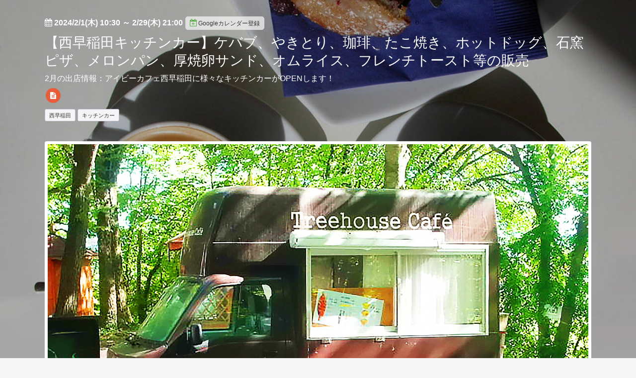

--- FILE ---
content_type: text/html; charset=UTF-8
request_url: https://select-type.com/ev/?ev=s-BqWf32K4k
body_size: 6447
content:
<!DOCTYPE html>
<html lang="ja" xmlns:og="http://ogp.me/ns#" xmlns:fb="http://ogp.me/ns/fb#">
<head>
<meta charset="utf-8">
<title>【西早稲田キッチンカー】ケバブ、やきとり、珈琲、たこ焼き、ホットドッグ、石窯ピザ、メロンパン、厚焼卵サンド、オムライス、フレンチトースト等の販売</title>
<meta name="viewport" content="width=device-width, initial-scale=1.0, user-scalable=no">
<meta name="description" content="【アイビーカフェ西早稲田ブリリアシティ】　東京都豊島区高田1-18-6店舗名：アララット　ケバブ営業日：2月1日（木）、2日（金）、4日（日）、10日（土）、17日（土）、24日（土）営業時間：11時～16時頃予定アイビーカフェ初出店！ケバブを販売されます。店舗名：やきとりかどちゃん営業日：2月3日（土）、19日（月）、26日（月）営業時間：15時30分頃から販売予定主なメニュー）ねぎま・つくね・レバー・手羽先・かわの5種類～伝統のタレ～当店の焼き鳥のタレは、先代が修行先の東京大塚「島長総本店」から受け継いでいます。約７０年に渡って継ぎ足し、変わらぬ味を守り続けています。店舗名：kubota coffee営業日：2月5日（月）、9日（金）、16日（金）、23日（金/祝）営業時間：10時30分～20時00分予定サイフォンコーヒーとサンドイッチの販売。サイフォンで淹れたコーヒーはキッチンカーでは珍しく、その場で豆から挽き抽出します。サンドイッチは外はカリカリ中はしっとりのバゲットを使ったボリューム満点のバゲットサンドです。https://www.instagram.com/kubotacoffee/店舗名：木下闇珈琲（コシタヤミコーヒー）営業日：2月6日（火）営業時間：11時30分～17時頃予定浅煎り／深煎りの個性豊かな珈琲と共に、穏やかな時間を。お好みに合う珈琲をご提案します。コーヒーのドリップ・豆販売の他、お子様から大人まで楽しめるドリンク、ドライフラワーも取り揃えています。LINE公式https://liff.line.me/1645278921-kWRPP32q/?accountId=278sktmz店舗名：粉もん本舗 縁(えん)営業日：2月7日（水）、14日（水）、21日（水）、29日（木）営業時間：11時～20時頃予定出汁のきいた、ふわふわトロトロのたこ焼き♪ チーズやねぎのトッピングもオススメです！https://www.instagram.com/konamonhonpo_en店舗名：ノムノム コーヒーアンドバレル営業日：2月8日（木）、15日（木）、営業時間：11時頃～16時頃予定ベトナム産無農薬低地栽培コーヒー、ほうじ茶直火焼きホットドッグ、発酵スパイスカレーベルギーワッフルhttps://www.instagram.com/nomnom.kitchencar/店舗名：COL CUORE営業日：2月12日（月/祝）、21日（日）営業時間）11時〜14時　17時〜20時頃予定メニュー）マルゲリータ、釜揚げしらすと生のりスモークチーズと3種のとろけるチーズ生地には石臼挽き小麦を使い、小麦本来の味が楽しめる耳まで美味しいピザです。https://instagram.com/colcuore_pizza?igshid=YmMyMTA2M2Y=店舗名：プレール横浜営業日：2月13日（火）営業時間：10時30分～20時00分予定焼きたてのメロンパンを提供致します。メロンパンの他にも御総菜パン、パイ類等も取り扱ってます。店舗名：88kitchen営業日：2月18日（日）営業時間：11時30分頃～17時頃予定主なメニュー）ホットドッグ　プレーン700円自家製ベーコンとアボカド卵のサンドイッチ　750円当店は茨城県産の新鮮な豚肉を使って、ハムソーセージ ベーコンなどを手作りしています。群馬県から取り寄せた天然酵母パンと合わせて、他では味わえないホットドッグやサンドイッチを是非ご賞味下さい。https://www.instagram.com/88kitchencar/店舗名：Pile coffee営業日：2月20日（火）、27日（火）営業時間：11:30～16:00頃までメニュー）自家焙煎のスペシャリティコーヒー、自家製スコーン、自家製クッキーオリジナルドリンクの梅ジュースゆずドリンクなど店舗名：トライアングルキッチン営業日：2月22日（木）営業時間：11時00分～18時頃予定主なメニュー）厚焼卵サンド　カツサンド　飛騨牛コロッケサンド　チャーシュー丼　手仕込みカレー　カツカレーhttps://www.instagram.com/tryangle_kitchen/店舗名：宇宙食堂営業日：2月25日（日）営業時間：11時頃～18時頃予定宇宙をテーマにしたメニューが特徴です。「ふわふわたまごのオムライス」は絶品！土星や火星、月など、何があるか楽しみなお店です♪https://www.instagram.com/kitchencaruchushokudo/店舗名：MeeMee営業日：2月28日（水）営業時間：11時30分頃～18時頃予定主なメニュー）フレンチトーストのデザートとサラダなどを添えたデリ食べるベリーソーダやレモネードなどのドリンク"><meta name="keywords" content="【西早稲田キッチンカー】ケバブ、やきとり、珈琲、たこ焼き、ホットドッグ、石窯ピザ、メロンパン、厚焼卵サンド、オムライス、フレンチトースト等の販売">
<meta property="og:title" content="【西早稲田キッチンカー】ケバブ、やきとり、珈琲、たこ焼き、ホットドッグ、石窯ピザ、メロンパン、厚焼卵サンド、オムライス、フレンチトースト等の販売">
<meta property="og:description" content="">
<meta property="og:site_name" content="【西早稲田キッチンカー】ケバブ、やきとり、珈琲、たこ焼き、ホットドッグ、石窯ピザ、メロンパン、厚焼卵サンド、オムライス、フレンチトースト等の販売">
<meta property="og:type" content="website">
<meta property="og:locale" content="ja_JP" />
<meta property="og:image" content="https://selecttypeimg.s3.amazonaws.com/upl_files/12204/371825"><meta name="msvalidate.01" content="" /><meta http-equiv="Content-Type" content="text/html; charset=utf-8" />
<meta http-equiv="X-UA-Compatible" content="IE=edge">
<meta http-equiv="Content-Script-Type" content="text/javascript">
<meta http-equiv="Content-Style-Type" content="text/css">
<meta name="format-detection" content="telephone=no">
<link rel="stylesheet" href="/css/bootstrap.css?1768815690" />
<link rel="stylesheet" href="/css/style.css?1768815697" />
<link rel="stylesheet" href="/css/bootstrap-responsive.css?1768815690">
<link rel="stylesheet" href="/css/style-responsive.css?1768815697">
<link rel="stylesheet" href="/css/event.css?1768815692" />
<link rel="stylesheet" href="https://maxcdn.bootstrapcdn.com/font-awesome/4.7.0/css/font-awesome.min.css"><!--<link rel="stylesheet" href="/css/font-awesome.min.css">--><link rel="shortcut icon" href="https://selecttypeimg.s3.amazonaws.com/upl_files/12204/26495">
<link rel="apple-touch-icon" href="https://selecttypeimg.s3.amazonaws.com/upl_files/12204/26495">
<script type="text/javascript" src="/js/jquery.js?1768815641"></script>
<script type="text/javascript" src="/js/bootstrap.min.js?1768815622"></script>
<script type="text/javascript" src="/js/org_bootstrap.js?1768815648"></script>
<script type="text/javascript" src="/js/jquery.ah-placeholder.js?1768815640"></script>
<script type="text/javascript" src="/js/common.js?1768815623"></script>
<script type="text/javascript" src="/js/my.js?1768815647"></script>
<script type="text/javascript" src="/js/jquery.tile.js?1768815642"></script>
<script type="text/javascript" src="/js/fe.js?1768815632"></script>
<script type="text/javascript" src="/js/evfe.js?1768815630"></script>
<script async src="https://www.googletagmanager.com/gtag/js?id=G-HBJDDPBZ6H"></script>
<script>
  window.dataLayer = window.dataLayer || [];
  function gtag(){dataLayer.push(arguments);}
    gtag('js', new Date());
  gtag('config','G-HBJDDPBZ6H');
    </script>
</head>
<body class="selectform event">
<script type="text/javascript" src="/js/gmaps.js?1768815635"></script>
<script type="text/javascript" src="/js/map.js?1768815644"></script>
<link rel="stylesheet" href="/css/theme68.css?1768815706">
<link rel="stylesheet" href="/css/bg-theme68.css?1768815687"><script type="text/javascript">
<!--
$(function(){
      $('#venue_info_area').show();
                      $('#ev_t_hash').hide();                            var abs_v = Math.abs(-0.3);
          $('.brightness').css('opacity',0).css('background-color','#FFFFFF');
      $('.brightness').css('opacity',abs_v).css('background-color','#000000');
            $('.background').css('background-size','cover');          $('.content').css('background-color','rgba(255,255,255,0)').addClass('no-frame');
    $('.content,.content-header,.content-footer').css('border','none');
    });
//-->
</script>
<div class="body">
  <div class="container">
        <div class="row-fluid">
      <div class="content no-frame frame1_cls">
        <div class="content-header">
          <div class="event-day txt1_cls"><i class="fa fa-calendar"></i> <span id="start_time_area">2024/2/1(木) 10:30</span> ～ <span id="end_time_area">2/29(木) 21:00</span><a href="/hook/?do_googlecalform&ev=s-BqWf32K4k" target="_blank" class="btn btn-add-cal"><i class="fa fa-calendar-plus-o"></i>Googleカレンダー登録</a></div>
                    <h1 class="event-title evtitle_cls" id="ev_title">【西早稲田キッチンカー】ケバブ、やきとり、珈琲、たこ焼き、ホットドッグ、石窯ピザ、メロンパン、厚焼卵サンド、オムライス、フレンチトースト等の販売</h1>
          <div class="event-subtitle evtitle_cls" id="ev_subtitle">2月の出店情報：アイビーカフェ西早稲田に様々なキッチンカーがOPENします！</div>
                    <div class="hash-link" id="ev_t_hash"><a href="https://twitter.com/hashtag/" target="_blank" id="thash_link_area"><img src="/img/x-logo.svg" class="x-logo"> ハッシュタグ "#<span id="thash_txt_area"></span>" を検索</a></div>
          <ul class="contact-link margin-top-5">
            <li style="" id="li_evurl_id"><a href="https://www.ivycafe.jp/" target="_blank"><i class="fa fa-file-text"></i></a></li>
            <li style="display:none;" id="li_evemail_id"><a href="mailto:" title="メール"><i class="fa fa-envelope"></i></a></li>
            <li style="display:none;" id="li_evtel_id"><a href="tel:" title="電話番号"><i class="fa fa-phone"></i></a></li>
            <li style="display:none;" id="li_evtwitter_id"><a href="" target="_blank" title="X"><img src="/img/x-logo.svg" class="x-logo"></a></li>
            <li style="display:none;" id="li_evfacebook_id"><a href="" target="_blank" title="facebook"><i class="fa fa-facebook"></i></a></li>
            <li style="display:none;" id="li_evinstagram_id"><a href="" target="_blank" title="instagram"><i class="fa fa-instagram"></i></a></li>
            <li style="display:none;" id="li_evline_id"><a href="" target="_blank" title="LINE" class="icon-line-circle"><img src="/img/icon-line-circle.png"></a></a></li>
          </ul>
                              <div class="margin-top-10">
                        <span class="label label-tag">西早稲田</span>
                        <span class="label label-tag">キッチンカー</span>
                      </div>
                                      </div>
        <div class="content-body"><a name="m_img_area"></a>
                    <div class="event-cover"><img src="https://selecttypeimg.s3.amazonaws.com/upl_files/12204/371825"></div>
                    <div class="event-detail txt1_cls" id="event_content_area"><a name="ev_content_area"></a><strong>【アイビーカフェ西早稲田ブリリアシティ】</strong><br />
　東京都豊島区高田1-18-6<br />
<br />
<span style="font-size:18px;"><strong>店舗名：アララット　ケバブ</strong></span><br />
営業日：2月1日（木）、2日（金）、4日（日）、10日（土）、17日（土）、24日（土）<br />
営業時間：11時～16時頃予定<br />
<br />
アイビーカフェ初出店！<br />
ケバブを販売されます。<br />
<br />
<span style="font-size:18px;"><strong>店舗名：やきとりかどちゃん</strong></span><br />
営業日：2月3日（土）、19日（月）、26日（月）<br />
営業時間：15時30分頃から販売予定<br />
<br />
主なメニュー）<br />
ねぎま・つくね・レバー・手羽先・かわの5種類<br />
<br />
～伝統のタレ～<br />
当店の焼き鳥のタレは、先代が修行先の東京大塚「島長総本店」から受け継いでいます。<br />
約７０年に渡って継ぎ足し、変わらぬ味を守り続けています。<br />
<br />
<span style="font-size:18px;"><strong>店舗名：kubota coffee</strong></span><br />
営業日：2月5日（月）、9日（金）、16日（金）、23日（金/祝）<br />
営業時間：10時30分～20時00分予定<br />
<br />
サイフォンコーヒーとサンドイッチの販売。<br />
サイフォンで淹れたコーヒーはキッチンカーでは珍しく、その場で豆から挽き抽出します。<br />
サンドイッチは外はカリカリ中はしっとりのバゲットを使ったボリューム満点のバゲットサンドです。<br />
<br />
<a href="https://www.instagram.com/kubotacoffee/" target="_blank" rel="noreferrer noopener">https://www.instagram.com/kubotacoffee/</a><br />
<br />
<span style="font-size:18px;"><strong>店舗名：木下闇珈琲（コシタヤミコーヒー）</strong></span><br />
営業日：2月6日（火）<br />
営業時間：11時30分～17時頃予定<br />
<br />
浅煎り／深煎りの個性豊かな珈琲と共に、穏やかな時間を。お好みに合う珈琲をご提案します。<br />
コーヒーのドリップ・豆販売の他、お子様から大人まで楽しめるドリンク、ドライフラワーも取り揃えています。<br />
<br />
LINE公式<br />
<a href="https://liff.line.me/1645278921-kWRPP32q/?accountId=278sktmz" target="_blank" rel="noreferrer noopener">https://liff.line.me/1645278921-kWRPP32q/?accountId=278sktmz</a><br />
<br />
<span style="font-size:18px;"><strong>店舗名：粉もん本舗 縁(えん)</strong></span><br />
営業日：2月7日（水）、14日（水）、21日（水）、29日（木）<br />
営業時間：11時～20時頃予定<br />
<br />
出汁のきいた、ふわふわトロトロのたこ焼き♪ チーズやねぎのトッピングもオススメです！<br />
<br />
<a href="https://www.instagram.com/konamonhonpo_en" target="_blank" rel="noreferrer noopener">https://www.instagram.com/konamonhonpo_en</a><br />
<br />
<span style="font-size:18px;"><strong>店舗名：ノムノム コーヒーアンドバレル</strong></span><br />
営業日：2月8日（木）、15日（木）、<br />
営業時間：11時頃～16時頃予定<br />
<br />
ベトナム産無農薬低地栽培コーヒー、ほうじ茶<br />
直火焼きホットドッグ、発酵スパイスカレー<br />
ベルギーワッフル<br />
<br />
<a href="https://www.instagram.com/nomnom.kitchencar/" target="_blank" rel="noreferrer noopener">https://www.instagram.com/nomnom.kitchencar/</a><br />
<br />
<span style="font-size:18px;"><strong>店舗名：COL CUORE</strong></span><br />
営業日：2月12日（月/祝）、21日（日）<br />
営業時間）11時〜14時　17時〜20時頃予定<br />
<br />
メニュー）<br />
マルゲリータ、釜揚げしらすと生のり<br />
スモークチーズと3種のとろけるチーズ<br />
<br />
生地には石臼挽き小麦を使い、小麦本来の味が楽しめる耳まで美味しいピザです。<br />
<br />
<a href="https://instagram.com/colcuore_pizza?igshid=YmMyMTA2M2Y=" target="_blank" rel="noreferrer noopener">https://instagram.com/colcuore_pizza?igshid=YmMyMTA2M2Y=</a><br />
<br />
<span style="font-size:18px;"><strong>店舗名：プレール横浜</strong></span><br />
営業日：2月13日（火）<br />
営業時間：10時30分～20時00分予定<br />
<br />
焼きたてのメロンパンを提供致します。<br />
メロンパンの他にも御総菜パン、パイ類等も取り扱ってます。<br />
<br />
<span style="font-size:18px;"><strong>店舗名：88kitchen</strong></span><br />
営業日：2月18日（日）<br />
営業時間：11時30分頃～17時頃予定<br />
<br />
主なメニュー）<br />
ホットドッグ　プレーン700円<br />
自家製ベーコンとアボカド卵のサンドイッチ　750円<br />
<br />
当店は茨城県産の新鮮な豚肉を使って、ハムソーセージ ベーコンなどを手作りしています。<br />
群馬県から取り寄せた天然酵母パンと合わせて、他では味わえないホットドッグやサンドイッチを是非ご賞味下さい。<br />
<br />
<a href="https://www.instagram.com/88kitchencar/" target="_blank" rel="noreferrer noopener">https://www.instagram.com/88kitchencar/</a><br />
<br />
<span style="font-size:18px;"><strong>店舗名：Pile coffee</strong></span><br />
営業日：2月20日（火）、27日（火）<br />
営業時間：11:30～16:00頃まで<br />
<br />
メニュー）<br />
自家焙煎のスペシャリティコーヒー、自家製スコーン、自家製クッキー<br />
オリジナルドリンクの梅ジュース<br />
ゆずドリンクなど<br />
<br />
<span style="font-size:18px;"><strong>店舗名：トライアングルキッチン</strong></span><br />
営業日：2月22日（木）<br />
営業時間：11時00分～18時頃予定<br />
<br />
主なメニュー）<br />
厚焼卵サンド　カツサンド　飛騨牛コロッケサンド　チャーシュー丼　手仕込みカレー　カツカレー<br />
<br />
<a href="https://www.instagram.com/tryangle_kitchen/" target="_blank" rel="noreferrer noopener">https://www.instagram.com/tryangle_kitchen/</a><br />
<br />
<span style="font-size:18px;"><strong>店舗名：宇宙食堂</strong></span><br />
営業日：2月25日（日）<br />
営業時間：11時頃～18時頃予定<br />
<br />
宇宙をテーマにしたメニューが特徴です。<br />
「ふわふわたまごのオムライス」は絶品！<br />
土星や火星、月など、何があるか楽しみなお店です♪<br />
<br />
<a href="https://www.instagram.com/kitchencaruchushokudo/" target="_blank" rel="noreferrer noopener">https://www.instagram.com/kitchencaruchushokudo/</a><br />
<br />
<span style="font-size:18px;"><strong>店舗名：MeeMee</strong></span><br />
営業日：2月28日（水）<br />
営業時間：11時30分頃～18時頃予定<br />
<br />
主なメニュー）<br />
フレンチトーストのデザートとサラダなどを添えたデリ<br />
食べるベリーソーダやレモネードなどのドリンク</div>
          <div class="event-gallery margin-top-15">
  <div class="gallery-wrap">
        <div class="gallery thumbnail evgal_list_cls">
      <div class="gallery-thumb"><a href="javascript:;" onclick="javascript:evfe.zoomEvGalImg(0);"><img class="tada-js-image" src="https://selecttypeimg.s3.amazonaws.com/upl_files/12204/463567" id="evgal_list_img_id0"></a></div>
      <div class="gallery-text" id="evgal_list_caption_id0">kubota coffee</div>    </div>
        <div class="gallery thumbnail evgal_list_cls">
      <div class="gallery-thumb"><a href="javascript:;" onclick="javascript:evfe.zoomEvGalImg(1);"><img class="tada-js-image" src="https://selecttypeimg.s3.amazonaws.com/upl_files/12204/379281" id="evgal_list_img_id1"></a></div>
      <div class="gallery-text" id="evgal_list_caption_id1">木下闇珈琲（コシタヤミコーヒー）</div>    </div>
        <div class="gallery thumbnail evgal_list_cls">
      <div class="gallery-thumb"><a href="javascript:;" onclick="javascript:evfe.zoomEvGalImg(2);"><img class="tada-js-image" src="https://selecttypeimg.s3.amazonaws.com/upl_files/12204/448501" id="evgal_list_img_id2"></a></div>
      <div class="gallery-text" id="evgal_list_caption_id2">粉もん本舗 縁(えん)</div>    </div>
        <div class="gallery thumbnail evgal_list_cls">
      <div class="gallery-thumb"><a href="javascript:;" onclick="javascript:evfe.zoomEvGalImg(3);"><img class="tada-js-image" src="https://selecttypeimg.s3.amazonaws.com/upl_files/12204/393256" id="evgal_list_img_id3"></a></div>
      <div class="gallery-text" id="evgal_list_caption_id3">ノムノムコーヒー</div>    </div>
        <div class="gallery thumbnail evgal_list_cls">
      <div class="gallery-thumb"><a href="javascript:;" onclick="javascript:evfe.zoomEvGalImg(4);"><img class="tada-js-image" src="https://selecttypeimg.s3.amazonaws.com/upl_files/12204/448502" id="evgal_list_img_id4"></a></div>
      <div class="gallery-text" id="evgal_list_caption_id4">COL CUORE</div>    </div>
        <div class="gallery thumbnail evgal_list_cls">
      <div class="gallery-thumb"><a href="javascript:;" onclick="javascript:evfe.zoomEvGalImg(5);"><img class="tada-js-image" src="https://selecttypeimg.s3.amazonaws.com/upl_files/12204/463430" id="evgal_list_img_id5"></a></div>
      <div class="gallery-text" id="evgal_list_caption_id5">88kitchen</div>    </div>
        <div class="gallery thumbnail evgal_list_cls">
      <div class="gallery-thumb"><a href="javascript:;" onclick="javascript:evfe.zoomEvGalImg(6);"><img class="tada-js-image" src="https://selecttypeimg.s3.amazonaws.com/upl_files/12204/463528" id="evgal_list_img_id6"></a></div>
      <div class="gallery-text" id="evgal_list_caption_id6">トライアングルキッチン</div>    </div>
        <div class="gallery thumbnail evgal_list_cls">
      <div class="gallery-thumb"><a href="javascript:;" onclick="javascript:evfe.zoomEvGalImg(7);"><img class="tada-js-image" src="https://selecttypeimg.s3.amazonaws.com/upl_files/12204/372656" id="evgal_list_img_id7"></a></div>
      <div class="gallery-text" id="evgal_list_caption_id7">宇宙食堂</div>    </div>
        <div class="gallery thumbnail evgal_list_cls">
      <div class="gallery-thumb"><a href="javascript:;" onclick="javascript:evfe.zoomEvGalImg(8);"><img class="tada-js-image" src="https://selecttypeimg.s3.amazonaws.com/upl_files/12204/463432" id="evgal_list_img_id8"></a></div>
      <div class="gallery-text" id="evgal_list_caption_id8">MeeMee</div>    </div>
        <div class="gallery thumbnail scaling_flg evgal_zoomImg_cls" style="display:none;">
      <div class="gallery-thumb"><a href="javascript:;" onclick="javascript:evfe.loadEvGalList();"><img class="tada-js-image" src="" id="evgal_zoomImg_id"></a></div>
      <div class="gallery-text" id="evgal_zoomCaption_id">キャプションA</div>
    </div>
  </div>
</div>
          <a name="venue_area"></a>
<div class="event-place row-fluid" id="venue_info_area">
  <div class="place-data span6 txt1_cls">
    <dl id="venue_name_area">
      <dt class="txt1_cls">会場</dt>
      <dd><span id="vn_txt_area">ivyCafe西早稲田ブリリアシティ</span></dd>
    </dl>
    <dl id="venue_url_area">
      <dt class="txt1_cls">ホームページ</dt>
      <dd><a href="https://www.ivycafe.jp/" id="vn_url_link" target="_blank"><span id="vn_url_txt" class="txt1_cls" style="font-weight:bold;text-decoration:underline;">https://www.ivycafe.jp/</span></a></dd>
    </dl>
    <dl id="venue_ad_area">
      <dt class="txt1_cls">住所</dt>
      <dd>〒1710033&nbsp;東京都豊島区高田1-18-6</dd>
    </dl>
    <dl id="venue_map_txt_area">
      <dt class="txt1_cls">アクセス</dt>
      <dd><span id="map_txt_area">会場へのアクセス情報を記載します。</span></dd>
    </dl>
  </div>
  <div class="align-center margin-bottom-15"><a href="https://maps.google.co.jp/maps?q=%E6%9D%B1%E4%BA%AC%E9%83%BD%E8%B1%8A%E5%B3%B6%E5%8C%BA%E9%AB%98%E7%94%B01-18-6&z=16" target="_blank" class="btn btn-primary">Google Mapsで表示</a></div>
</div>                                                </div>
        <div class="content-footer btn3_area_cls" style="display:none;">
          <a href="/ev/?do_timeline&u=S45GpXcf1yE&eventPageID=" class="btn btn3_cls">一覧へ戻る</a>
        </div>
              </div>
    </div>
      </div>
</div>
<div class="background"><div class="brightness"></div></div>
</body>
</html>

--- FILE ---
content_type: text/css
request_url: https://select-type.com/css/theme68.css?1768815706
body_size: 2547
content:
.selectform .body{color:#FFF}.selectform .fa-gray,.selectform .topic-title,.selectform .content-title,.selectform .list-title,.selectform a,.selectform a:hover,.selectform a:focus,.selectform .topic-meta a,.selectform .topic-meta a:hover,.selectform .topic-meta a:focus,.selectform .answer .btn,.selectform .answer-image .btn,.selectform input[type="text"],.selectform input[type="password"],.selectform input[type="tel"],.selectform input[type="email"],.selectform input[type="number"],.selectform select,.selectform textarea,.selectform .topic-meta,.selectform .tab-pane h5,.selectform .help-block,.selectform .help-inline,.selectform .nav-tabs>.active>a,.selectform .nav-tabs>.active>a:hover,.selectform .nav-tabs>.active>a:focus,.control-group.error .control-label,.control-group.error .checkbox,.control-group.error .radio,.control-group.error input,.control-group.error select,.control-group.error textarea,.selectform .cl-title,.selectform .cl-type-week .cl-holiday,.selectform .cl-type-month .cl-holiday,.selectform .cl-action .btn,.selectform .cl-action .btn .glyphicon,.selectform h1,.selectform h2,.selectform h3,.selectform h4,.selectform .info-list dt,.selectform .post-meta,.selectform .cl-day-content a.text-link,.selectform .cl-day-content a.text-link:hover,.selectform .ms-choice,.selectform .ms-choice>span.placeholder{color:#FFF}.selectform ::-webkit-input-placeholder{color:#FFF}.selectform :-moz-placeholder{color:#FFF}.selectform .modal-body .answer .btn,.selectform .modal-body .answer-image .btn,.selectform .modal-body .help-block,.selectform select option,.statistics .graph-area,.statistics .graph-area .table{color:#333}.selectform .hash-link .x-logo{filter:invert(100%) sepia(100%) saturate(0) hue-rotate(23deg) brightness(107%) contrast(101%) !important}.selectform .btn-primary,.selectform .btn-primary:hover,.selectform .btn-primary:focus,.selectform .label,.selectform .progress .bar,.selectform .answer .btn.hightlight,.selectform .answer-image .btn.hightlight,.selectform.calendar .list-group-item.hightlight,.selectform .modal .cl-container a:hover,.selectform .modal .selected,.selectform.event .contact-link a,.selectform .set-payment .btn-payment-on,.selectform .set-payment .btn-payment-on:hover,.selectform .set-payment .btn-payment-on:focus{background-color:#e85c39}.background{background-size:cover;background-position:center top}.brightness{background-color:#000;opacity:.3;background-attachment:fixed}.selectform .content,.selectform .content-header,.selectform .content-footer{background-color:transparent;border:0}.start .content-body,.end .content-body{text-align:center}.selectform .content-header{padding:0;margin-bottom:10px}.selectform .content-body,.onepage .form-horizontal .content-body{padding:0}.selectform .answer .btn,.selectform .answer-image .btn,.selectform input[type="text"],.selectform input[type="password"],.selectform input[type="tel"],.selectform input[type="email"],.selectform input[type="number"],.selectform select,.selectform textarea,.selectform .box-over-scroll,.selectform .ms-choice,.selectform .message-box{background-color:rgba(252,252,252,0.3);border-color:rgba(252,252,252,0.5)}.selectform .message-box{border-color:#ddd}.selectform .message-box hr{border-top:1px solid #ddd}.selectform .answer-image .btn-option{background-color:#999}input::-webkit-input-placeholder{color:#fff !important}input::-moz-placeholder{color:#fff !important}input:-ms-input-placeholder{color:#fff !important}.selectform .table{background-color:rgba(252,252,252,0.3)}.selectform .table,.selectform .table td,.selectform .table th{border-color:rgba(252,252,252,0.8)}.selectform .modal *{color:#333}.selectform .modal select,.selectform .modal textarea{background-color:#fff;border:1px solid #ddd}.selectform .modal .table{background-color:#fff}.selectform .modal .table,.selectform .modal .table td,.selectform .modal .table th{border-color:#ddd}.selectform [class*=" icon-"]{background-image:url("/img/glyphicons-halflings-white.png")}.selectform a [class*=" icon-"]{background-image:url("/img/glyphicons-halflings.png")}.selectform a .icon-graph{background-image:url("/img/graph-icon.png")}.selectform .nav-tabs{border:0}.selectform .nav-tabs>.active>a,.selectform .nav-tabs>.active>a:hover,.selectform .nav-tabs>.active>a:focus{background-color:transparent;border:1px solid #fff;border-color:rgba(252,252,252,0.8);border-bottom-color:transparent}.selectform .nav-tabs>li>a:hover,.selectform .nav-tabs>li>a:focus{border-bottom-color:transparent;background-color:rgba(255,255,255,0.5)}.selectform .result input[type="text"]{background-color:#FFF;border:1px solid #DDD;color:#333}.selectform .result .btn{border:1px solid #DDD}.selectform .result .btn-twitter,.selectfrom .result .btn-facebook,.selectfrom .result .btn-line{border:0}.selectform .modal-body .answer .btn{background-color:#fcfcfc;border:1px solid #DDD}.selectform .modal-body .answer-image .btn{border:1px solid #DDD}.statistics .content-header,.statistics .content-body,.statistics .content-header{padding-left:0;padding-right:0}.statistics hr{border-color:transparent}.statistics .table{background-color:transparent}.statistics .table td,.statistics .table th{border-bottom-style:dotted}@media(max-width:767px){.statistics .table td,.statistics .table th{border-bottom:0}}.selectform .alert-info h4{color:#FFF}.selectform .help-text,.selectform .alert-info,.selectform .alert-success{color:#FFF;background-color:rgba(252,252,252,0.3);border:0;text-shadow:none}.selectform .alert-error{color:#FFF;background-color:#e85c39;border:0;text-shadow:none}.selectform .alert-success strong{font-weight:normal !important}.selectform .label-success{background-color:#6aa512}.selectform .label-warning{background-color:#fea429}.selectform .label-info{background-color:#429ce6}.password .content-body{margin-top:20px}.password .content-footer{padding:0}.onepage .form-horizontal .content-body,.onepage .content-body{border-bottom:0}.onepage .content-header{margin-bottom:5px}.onepage .content-body{margin-bottom:25px}.selectform .list-group-item{background-color:rgba(255,255,255,0.3)}.selectform .cl-action .btn{background-color:rgba(252,252,252,0.3);border:0}.selectform .modal select,.selectform .modal input[type="text"],.selectform .modal input[type="password"]{background-color:#fff;border:1px solid #ddd;color:#333}.selectform .modal a{color:#2895f1}.selectform.end .form-message{border-width:1px;border-style:solid;border-color:rgba(255,255,255,0.6);font-size:14px;background-color:rgba(255,255,255,0.2)}.selectform .ad{background-color:rgba(255,255,255,0.8)}.selectform.iframe .body{padding:20px}.selectform .body [class*=label-type]:hover,.selectform .body [class*=label-type].selected,.selectform .body .selected,.selectform .body .cl-container a:hover,.selectform .cl-action .btn-primary.disabled{background:rgba(232,92,57,0.6) !important;border-color:rgba(232,92,57,0.6) !important}.selectform .list-box .box.hightlight{background:rgba(232,92,57,0.4)}@media(max-width:480px){.selectform .cl-type-month .event-display .selected-day{background:rgba(232,92,57,0.6) !important;border-color:rgba(232,92,57,0.6) !important}}.selectform .btn-box-blue,.selectform .btn-box-blue:hover,.selectform .btn-box-blue:focus{background-color:transparent;border:1px solid rgba(252,252,252,0.4);color:#fff}.selectform .box-menu-bar{background-color:transparent;border-color:rgba(252,252,252,0.4)}.selectform .box-menu-bar li{border-color:rgba(252,252,252,0.4)}.selectform .box-menu-bar>li>a{color:#fff !important}.selectform .nav-list{background-color:rgba(252,252,252,0.3)}.selectform .nav-list li{border-color:rgba(252,252,252,0.3)}.selectform .side .nav a,.selectform .side .nav a:hover{color:#fff}.selectform .nav-list [class*=" icon-"]{background-image:url("/img/glyphicons-halflings-white.png")}.selectform .content-footer{padding:0;margin-top:20px;margin-bottom:0}.selectform.member .content{background-color:rgba(252,252,252,0.3);border:1px solid rgba(252,252,252,0.3);padding:20px}.todays-schedule{padding:15px;border:1px solid rgba(252,252,252,0.4);border-radius:6px;margin-bottom:20px;background-color:transparent}.todays-schedule .form-title,.todays-schedule .topic-title{color:#fff}.todays-schedule .topic-meta,.todays-schedule .topic-meta a,.todays-schedule .topic-meta a:hover{color:#fff}.rsvlimit-list{border:1px solid rgba(252,252,252,0.4);background-color:transparent}.rsvlimit-list .rsv-list{border-bottom:1px dotted rgba(252,252,252,0.4)}.selectform .ticket-table a,.ticket-status-usable .table-title,.ticket-status-soon .table-title,.ticket-status-payment .table-title{color:#fff}.ticket-detail-table td.ticket-status-usable,.ticket-detail-table td.ticket-status-soon,.ticket-detail-table td.ticket-status-payment,.ticket-detail-table th{background-color:transparent}.form-wizard .wizard-step .wizard-step-number,.plan-price-block{color:#333}.line-connect-block .content-footer{margin-top:10px}.line-connect-block .content-header h4{color:#fff}.line-connect-block .btn-primary,.line-connect-block .label-primary{background-color:#429ce6}.selectform.event .content-header{padding:0 0 20px 0;border-bottom:1px dotted #fff;margin-bottom:20px}.selectform.event .content .content-header .label-position{position:absolute;top:-5px;right:0}.selectform.event .content.frame .content-header .label-position{position:absolute;top:15px;right:15px}.selectform.event .event-day,.selectform.event .event-title,.selectform.event .event-subtitle{color:#fff}.selectform.event .event-place{border-top:1px dotted #fff}.selectform.event .place-data dt{color:#fff}.selectform.event .googlemap,.selectform.event .place-map a{color:#333}.selectform.event .event-cover{padding:6px;background-color:#fff;border-radius:4px}@media(min-width:768px){.selectform .content-header .pos-right{position:absolute;right:0;top:0}}.price-ptn-list .table{background-color:rgba(252,252,252,0.2)}.price-ptn-list .price-bg-color{background-color:transparent}.price-ptn-list .price-bg-color.highlight{background-color:rgba(232,92,57,0.5)}


--- FILE ---
content_type: text/css
request_url: https://select-type.com/css/bg-theme68.css?1768815687
body_size: -14
content:
.background{background-image:url(/img/theme/photo40.jpg)}
